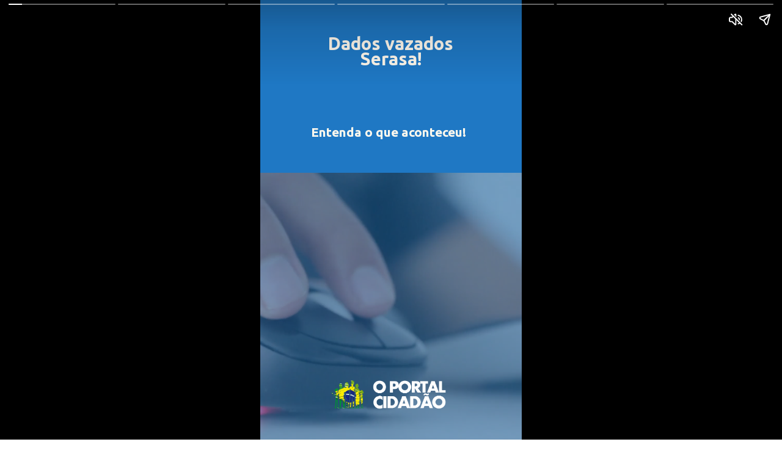

--- FILE ---
content_type: text/html; charset=utf-8
request_url: https://portalcidadaobr.com.br/web-stories/dados-vazados-serasa-entenda-o-que-aconteceu/
body_size: 9591
content:
<!DOCTYPE html>
<html amp="" lang="pt-BR" transformed="self;v=1" i-amphtml-layout=""><head><meta charset="utf-8"><meta name="viewport" content="width=device-width,minimum-scale=1"><link rel="modulepreload" href="https://cdn.ampproject.org/v0.mjs" as="script" crossorigin="anonymous"><link rel="preconnect" href="https://cdn.ampproject.org"><link rel="preload" as="script" href="https://cdn.ampproject.org/v0/amp-story-1.0.js"><style amp-runtime="" i-amphtml-version="012512221826001">html{overflow-x:hidden!important}html.i-amphtml-fie{height:100%!important;width:100%!important}html:not([amp4ads]),html:not([amp4ads]) body{height:auto!important}html:not([amp4ads]) body{margin:0!important}body{-webkit-text-size-adjust:100%;-moz-text-size-adjust:100%;-ms-text-size-adjust:100%;text-size-adjust:100%}html.i-amphtml-singledoc.i-amphtml-embedded{-ms-touch-action:pan-y pinch-zoom;touch-action:pan-y pinch-zoom}html.i-amphtml-fie>body,html.i-amphtml-singledoc>body{overflow:visible!important}html.i-amphtml-fie:not(.i-amphtml-inabox)>body,html.i-amphtml-singledoc:not(.i-amphtml-inabox)>body{position:relative!important}html.i-amphtml-ios-embed-legacy>body{overflow-x:hidden!important;overflow-y:auto!important;position:absolute!important}html.i-amphtml-ios-embed{overflow-y:auto!important;position:static}#i-amphtml-wrapper{overflow-x:hidden!important;overflow-y:auto!important;position:absolute!important;top:0!important;left:0!important;right:0!important;bottom:0!important;margin:0!important;display:block!important}html.i-amphtml-ios-embed.i-amphtml-ios-overscroll,html.i-amphtml-ios-embed.i-amphtml-ios-overscroll>#i-amphtml-wrapper{-webkit-overflow-scrolling:touch!important}#i-amphtml-wrapper>body{position:relative!important;border-top:1px solid transparent!important}#i-amphtml-wrapper+body{visibility:visible}#i-amphtml-wrapper+body .i-amphtml-lightbox-element,#i-amphtml-wrapper+body[i-amphtml-lightbox]{visibility:hidden}#i-amphtml-wrapper+body[i-amphtml-lightbox] .i-amphtml-lightbox-element{visibility:visible}#i-amphtml-wrapper.i-amphtml-scroll-disabled,.i-amphtml-scroll-disabled{overflow-x:hidden!important;overflow-y:hidden!important}amp-instagram{padding:54px 0px 0px!important;background-color:#fff}amp-iframe iframe{box-sizing:border-box!important}[amp-access][amp-access-hide]{display:none}[subscriptions-dialog],body:not(.i-amphtml-subs-ready) [subscriptions-action],body:not(.i-amphtml-subs-ready) [subscriptions-section]{display:none!important}amp-experiment,amp-live-list>[update]{display:none}amp-list[resizable-children]>.i-amphtml-loading-container.amp-hidden{display:none!important}amp-list [fetch-error],amp-list[load-more] [load-more-button],amp-list[load-more] [load-more-end],amp-list[load-more] [load-more-failed],amp-list[load-more] [load-more-loading]{display:none}amp-list[diffable] div[role=list]{display:block}amp-story-page,amp-story[standalone]{min-height:1px!important;display:block!important;height:100%!important;margin:0!important;padding:0!important;overflow:hidden!important;width:100%!important}amp-story[standalone]{background-color:#000!important;position:relative!important}amp-story-page{background-color:#757575}amp-story .amp-active>div,amp-story .i-amphtml-loader-background{display:none!important}amp-story-page:not(:first-of-type):not([distance]):not([active]){transform:translateY(1000vh)!important}amp-autocomplete{position:relative!important;display:inline-block!important}amp-autocomplete>input,amp-autocomplete>textarea{padding:0.5rem;border:1px solid rgba(0,0,0,.33)}.i-amphtml-autocomplete-results,amp-autocomplete>input,amp-autocomplete>textarea{font-size:1rem;line-height:1.5rem}[amp-fx^=fly-in]{visibility:hidden}amp-script[nodom],amp-script[sandboxed]{position:fixed!important;top:0!important;width:1px!important;height:1px!important;overflow:hidden!important;visibility:hidden}
/*# sourceURL=/css/ampdoc.css*/[hidden]{display:none!important}.i-amphtml-element{display:inline-block}.i-amphtml-blurry-placeholder{transition:opacity 0.3s cubic-bezier(0.0,0.0,0.2,1)!important;pointer-events:none}[layout=nodisplay]:not(.i-amphtml-element){display:none!important}.i-amphtml-layout-fixed,[layout=fixed][width][height]:not(.i-amphtml-layout-fixed){display:inline-block;position:relative}.i-amphtml-layout-responsive,[layout=responsive][width][height]:not(.i-amphtml-layout-responsive),[width][height][heights]:not([layout]):not(.i-amphtml-layout-responsive),[width][height][sizes]:not(img):not([layout]):not(.i-amphtml-layout-responsive){display:block;position:relative}.i-amphtml-layout-intrinsic,[layout=intrinsic][width][height]:not(.i-amphtml-layout-intrinsic){display:inline-block;position:relative;max-width:100%}.i-amphtml-layout-intrinsic .i-amphtml-sizer{max-width:100%}.i-amphtml-intrinsic-sizer{max-width:100%;display:block!important}.i-amphtml-layout-container,.i-amphtml-layout-fixed-height,[layout=container],[layout=fixed-height][height]:not(.i-amphtml-layout-fixed-height){display:block;position:relative}.i-amphtml-layout-fill,.i-amphtml-layout-fill.i-amphtml-notbuilt,[layout=fill]:not(.i-amphtml-layout-fill),body noscript>*{display:block;overflow:hidden!important;position:absolute;top:0;left:0;bottom:0;right:0}body noscript>*{position:absolute!important;width:100%;height:100%;z-index:2}body noscript{display:inline!important}.i-amphtml-layout-flex-item,[layout=flex-item]:not(.i-amphtml-layout-flex-item){display:block;position:relative;-ms-flex:1 1 auto;flex:1 1 auto}.i-amphtml-layout-fluid{position:relative}.i-amphtml-layout-size-defined{overflow:hidden!important}.i-amphtml-layout-awaiting-size{position:absolute!important;top:auto!important;bottom:auto!important}i-amphtml-sizer{display:block!important}@supports (aspect-ratio:1/1){i-amphtml-sizer.i-amphtml-disable-ar{display:none!important}}.i-amphtml-blurry-placeholder,.i-amphtml-fill-content{display:block;height:0;max-height:100%;max-width:100%;min-height:100%;min-width:100%;width:0;margin:auto}.i-amphtml-layout-size-defined .i-amphtml-fill-content{position:absolute;top:0;left:0;bottom:0;right:0}.i-amphtml-replaced-content,.i-amphtml-screen-reader{padding:0!important;border:none!important}.i-amphtml-screen-reader{position:fixed!important;top:0px!important;left:0px!important;width:4px!important;height:4px!important;opacity:0!important;overflow:hidden!important;margin:0!important;display:block!important;visibility:visible!important}.i-amphtml-screen-reader~.i-amphtml-screen-reader{left:8px!important}.i-amphtml-screen-reader~.i-amphtml-screen-reader~.i-amphtml-screen-reader{left:12px!important}.i-amphtml-screen-reader~.i-amphtml-screen-reader~.i-amphtml-screen-reader~.i-amphtml-screen-reader{left:16px!important}.i-amphtml-unresolved{position:relative;overflow:hidden!important}.i-amphtml-select-disabled{-webkit-user-select:none!important;-ms-user-select:none!important;user-select:none!important}.i-amphtml-notbuilt,[layout]:not(.i-amphtml-element),[width][height][heights]:not([layout]):not(.i-amphtml-element),[width][height][sizes]:not(img):not([layout]):not(.i-amphtml-element){position:relative;overflow:hidden!important;color:transparent!important}.i-amphtml-notbuilt:not(.i-amphtml-layout-container)>*,[layout]:not([layout=container]):not(.i-amphtml-element)>*,[width][height][heights]:not([layout]):not(.i-amphtml-element)>*,[width][height][sizes]:not([layout]):not(.i-amphtml-element)>*{display:none}amp-img:not(.i-amphtml-element)[i-amphtml-ssr]>img.i-amphtml-fill-content{display:block}.i-amphtml-notbuilt:not(.i-amphtml-layout-container),[layout]:not([layout=container]):not(.i-amphtml-element),[width][height][heights]:not([layout]):not(.i-amphtml-element),[width][height][sizes]:not(img):not([layout]):not(.i-amphtml-element){color:transparent!important;line-height:0!important}.i-amphtml-ghost{visibility:hidden!important}.i-amphtml-element>[placeholder],[layout]:not(.i-amphtml-element)>[placeholder],[width][height][heights]:not([layout]):not(.i-amphtml-element)>[placeholder],[width][height][sizes]:not([layout]):not(.i-amphtml-element)>[placeholder]{display:block;line-height:normal}.i-amphtml-element>[placeholder].amp-hidden,.i-amphtml-element>[placeholder].hidden{visibility:hidden}.i-amphtml-element:not(.amp-notsupported)>[fallback],.i-amphtml-layout-container>[placeholder].amp-hidden,.i-amphtml-layout-container>[placeholder].hidden{display:none}.i-amphtml-layout-size-defined>[fallback],.i-amphtml-layout-size-defined>[placeholder]{position:absolute!important;top:0!important;left:0!important;right:0!important;bottom:0!important;z-index:1}amp-img[i-amphtml-ssr]:not(.i-amphtml-element)>[placeholder]{z-index:auto}.i-amphtml-notbuilt>[placeholder]{display:block!important}.i-amphtml-hidden-by-media-query{display:none!important}.i-amphtml-element-error{background:red!important;color:#fff!important;position:relative!important}.i-amphtml-element-error:before{content:attr(error-message)}i-amp-scroll-container,i-amphtml-scroll-container{position:absolute;top:0;left:0;right:0;bottom:0;display:block}i-amp-scroll-container.amp-active,i-amphtml-scroll-container.amp-active{overflow:auto;-webkit-overflow-scrolling:touch}.i-amphtml-loading-container{display:block!important;pointer-events:none;z-index:1}.i-amphtml-notbuilt>.i-amphtml-loading-container{display:block!important}.i-amphtml-loading-container.amp-hidden{visibility:hidden}.i-amphtml-element>[overflow]{cursor:pointer;position:relative;z-index:2;visibility:hidden;display:initial;line-height:normal}.i-amphtml-layout-size-defined>[overflow]{position:absolute}.i-amphtml-element>[overflow].amp-visible{visibility:visible}template{display:none!important}.amp-border-box,.amp-border-box *,.amp-border-box :after,.amp-border-box :before{box-sizing:border-box}amp-pixel{display:none!important}amp-analytics,amp-auto-ads,amp-story-auto-ads{position:fixed!important;top:0!important;width:1px!important;height:1px!important;overflow:hidden!important;visibility:hidden}amp-story{visibility:hidden!important}html.i-amphtml-fie>amp-analytics{position:initial!important}[visible-when-invalid]:not(.visible),form [submit-error],form [submit-success],form [submitting]{display:none}amp-accordion{display:block!important}@media (min-width:1px){:where(amp-accordion>section)>:first-child{margin:0;background-color:#efefef;padding-right:20px;border:1px solid #dfdfdf}:where(amp-accordion>section)>:last-child{margin:0}}amp-accordion>section{float:none!important}amp-accordion>section>*{float:none!important;display:block!important;overflow:hidden!important;position:relative!important}amp-accordion,amp-accordion>section{margin:0}amp-accordion:not(.i-amphtml-built)>section>:last-child{display:none!important}amp-accordion:not(.i-amphtml-built)>section[expanded]>:last-child{display:block!important}
/*# sourceURL=/css/ampshared.css*/</style><meta name="amp-story-generator-name" content="Web Stories for WordPress"><meta name="amp-story-generator-version" content="1.42.0"><meta name="description" content="Enteda mais sobre a situações de dados vazados Serasa! Veja o que aconteceu!"><meta name="robots" content="follow, index, max-snippet:-1, max-video-preview:-1, max-image-preview:large"><meta property="og:locale" content="pt_BR"><meta property="og:type" content="article"><meta property="og:title" content="Dados vazados Serasa! Entenda o que aconteceu!"><meta property="og:description" content="Enteda mais sobre a situações de dados vazados Serasa! Veja o que aconteceu!"><meta property="og:url" content="https://portalcidadaobr.com.br/web-stories/dados-vazados-serasa-entenda-o-que-aconteceu/"><meta property="og:site_name" content="Portal Cidadão Brasil"><meta property="og:updated_time" content="2024-06-21T11:19:39-03:00"><meta property="og:image" content="https://portalcidadaobr.b-cdn.net/wp-content/uploads/2024/06/cropped-Webstories-PortalCidadaoBr-4-1.png"><meta property="og:image:secure_url" content="https://portalcidadaobr.b-cdn.net/wp-content/uploads/2024/06/cropped-Webstories-PortalCidadaoBr-4-1.png"><meta property="og:image:width" content="640"><meta property="og:image:height" content="853"><meta property="og:image:alt" content="Webstories PortalCidadãoBr (4)"><meta property="og:image:type" content="image/png"><meta property="article:published_time" content="2024-06-21T11:19:38-03:00"><meta property="article:modified_time" content="2024-06-21T11:19:39-03:00"><meta name="twitter:card" content="summary_large_image"><meta name="twitter:title" content="Dados vazados Serasa! Entenda o que aconteceu!"><meta name="twitter:description" content="Enteda mais sobre a situações de dados vazados Serasa! Veja o que aconteceu!"><meta name="twitter:image" content="https://portalcidadaobr.b-cdn.net/wp-content/uploads/2024/06/cropped-Webstories-PortalCidadaoBr-4-1.png"><meta name="generator" content="WordPress 6.8.3"><meta name="msapplication-TileImage" content="https://portalcidadaobr.b-cdn.net/wp-content/uploads/2020/01/marcadagua.png"><link rel="preconnect" href="https://fonts.gstatic.com" crossorigin=""><link rel="dns-prefetch" href="https://fonts.gstatic.com"><link rel="preconnect" href="https://portalcidadaobr.b-cdn.net"><link rel="preconnect" href="https://fonts.gstatic.com/" crossorigin=""><script async="" src="https://cdn.ampproject.org/v0.mjs" type="module" crossorigin="anonymous"></script><script async nomodule src="https://cdn.ampproject.org/v0.js" crossorigin="anonymous"></script><script async="" src="https://cdn.ampproject.org/v0/amp-story-1.0.mjs" custom-element="amp-story" type="module" crossorigin="anonymous"></script><script async nomodule src="https://cdn.ampproject.org/v0/amp-story-1.0.js" crossorigin="anonymous" custom-element="amp-story"></script><script src="https://cdn.ampproject.org/v0/amp-story-auto-ads-0.1.mjs" async="" custom-element="amp-story-auto-ads" type="module" crossorigin="anonymous"></script><script async nomodule src="https://cdn.ampproject.org/v0/amp-story-auto-ads-0.1.js" crossorigin="anonymous" custom-element="amp-story-auto-ads"></script><script src="https://cdn.ampproject.org/v0/amp-story-auto-analytics-0.1.mjs" async="" custom-element="amp-story-auto-analytics" type="module" crossorigin="anonymous"></script><script async nomodule src="https://cdn.ampproject.org/v0/amp-story-auto-analytics-0.1.js" crossorigin="anonymous" custom-element="amp-story-auto-analytics"></script><script async="" src="https://cdn.ampproject.org/v0/amp-video-0.1.mjs" custom-element="amp-video" type="module" crossorigin="anonymous"></script><script async nomodule src="https://cdn.ampproject.org/v0/amp-video-0.1.js" crossorigin="anonymous" custom-element="amp-video"></script><link rel="icon" href="https://portalcidadaobr.b-cdn.net/wp-content/uploads/2020/01/marcadagua-150x150.png" sizes="32x32"><link rel="icon" href="https://portalcidadaobr.b-cdn.net/wp-content/uploads/2020/01/marcadagua.png" sizes="192x192"><link href="https://fonts.googleapis.com/css2?display=swap&amp;family=Ubuntu%3Awght%40700" rel="stylesheet"><style amp-custom="">h1,h2,h3{font-weight:normal}amp-story-page{background-color:#131516}amp-story-grid-layer{overflow:visible}@media (max-aspect-ratio: 9 / 16){@media (min-aspect-ratio: 320 / 678){amp-story-grid-layer.grid-layer{margin-top:calc(( 100% / .5625 - 100% / .66666666666667 ) / 2)}}}@media not all and (min-resolution:.001dpcm){@media{p.text-wrapper > span{font-size:calc(100% - .5px)}}}.page-fullbleed-area,.page-background-overlay-area{position:absolute;overflow:hidden;width:100%;left:0;height:calc(1.1851851851852 * 100%);top:calc(( 1 - 1.1851851851852 ) * 100% / 2)}.element-overlay-area{position:absolute;width:100%;height:100%;top:0;left:0}.page-safe-area{overflow:visible;position:absolute;top:0;bottom:0;left:0;right:0;width:100%;height:calc(.84375 * 100%);margin:auto 0}.mask{position:absolute;overflow:hidden}.fill{position:absolute;top:0;left:0;right:0;bottom:0;margin:0}._5b80f58{background-color:#1f78c4}._6120891{position:absolute;pointer-events:none;left:0;top:-9.25926%;width:100%;height:118.51852%;opacity:1}._89d52dd{pointer-events:initial;width:100%;height:100%;display:block;position:absolute;top:0;left:0;z-index:0}._dc67a5c{will-change:transform}._7ad27d3{position:absolute;pointer-events:none;left:0;top:38.02589%;width:100.24272%;height:71.35922%;opacity:.5}._cade099{position:absolute;width:189.8305%;height:100%;left:-44.91525%;top:0%}._71b92a9{position:absolute;pointer-events:none;left:16.01942%;top:2.589%;width:67.96117%;height:9.06149%;opacity:1}._c762c60{white-space:pre-line;overflow-wrap:break-word;word-break:break-word;margin:1.205% 0;font-family:"Ubuntu",sans-serif;font-size:.453074em;line-height:.88;text-align:center;padding:0;color:#000}._d660e4e{font-weight:700;color:#fff9ee}._bf9866c{position:absolute;pointer-events:none;left:14.07767%;top:25.88997%;width:69.90291%;height:3.55987%;opacity:1}._6ab0ef9{white-space:pre-line;overflow-wrap:break-word;word-break:break-word;margin:.83680555555556% 0;font-family:"Ubuntu",sans-serif;font-size:.323625em;line-height:.88;text-align:center;padding:0;color:#000}._5e67868{position:absolute;pointer-events:none;left:24.75728%;top:90.7767%;width:48.54369%;height:7.44337%;opacity:1}._afe5e92{position:absolute;width:100.33563%;height:100%;left:-.16781%;top:0%}._7716724{background-color:#262626}._cc98c40{position:absolute;width:266.69291%;height:100%;left:-83.34646%;top:0%}._5c0a4e9{background-color:rgba(0,0,0,.35)}._7cc6fd0{position:absolute;pointer-events:none;left:11.8932%;top:2.589%;width:76.21359%;height:5.66343%;opacity:1}._4935697{white-space:pre-line;overflow-wrap:break-word;word-break:break-word;margin:1.228025477707% 0;font-family:"Ubuntu",sans-serif;font-size:.517799em;line-height:.88;text-align:center;padding:0;color:#000}._909e896{position:absolute;pointer-events:none;left:11.65049%;top:20.71197%;width:76.21359%;height:14.72492%;opacity:1}._0014ad2{white-space:pre-line;overflow-wrap:break-word;word-break:break-word;margin:.42388535031847% 0;font-family:"Ubuntu",sans-serif;font-size:.355987em;line-height:1;text-align:left;padding:0;color:#000}._7eafeed{background-color:#3a566e}._9f38606{position:absolute;width:316.04939%;height:100%;left:-108.02469%;top:0%}._600558e{position:absolute;pointer-events:none;left:12.13592%;top:2.589%;width:76.21359%;height:9.06149%;opacity:1}._b5737be{white-space:pre-line;overflow-wrap:break-word;word-break:break-word;margin:1.0745222929936% 0;font-family:"Ubuntu",sans-serif;font-size:.453074em;line-height:.88;text-align:center;padding:0;color:#000}._21172fc{position:absolute;pointer-events:none;left:12.13592%;top:19.90291%;width:76.21359%;height:19.90291%;opacity:1}._92ad8c5{white-space:pre-line;overflow-wrap:break-word;word-break:break-word;margin:.38535031847134% 0;font-family:"Ubuntu",sans-serif;font-size:.323625em;line-height:1;text-align:left;padding:0;color:#000}._7ecc767{background-color:#d9d9d9}._93dd5f9{position:absolute;width:267.07947%;height:100%;left:-83.53973%;top:0%}._6cc249d{position:absolute;pointer-events:none;left:11.65049%;top:2.589%;width:76.21359%;height:4.36893%;opacity:1}._1f1679d{white-space:pre-line;overflow-wrap:break-word;word-break:break-word;margin:.92101910828025% 0;font-family:"Ubuntu",sans-serif;font-size:.38835em;line-height:.88;text-align:center;padding:0;color:#000}._240ccd2{position:absolute;pointer-events:none;left:11.65049%;top:17.47573%;width:76.21359%;height:50.16181%;opacity:1}._4e1ec58{position:absolute;pointer-events:none;left:11.8932%;top:2.26537%;width:76.21359%;height:4.36893%;opacity:1}._46a18d6{position:absolute;pointer-events:none;left:12.13592%;top:18.28479%;width:76.21359%;height:13.43042%;opacity:1}._14af73e{font-weight:700;color:#fff}._a0c7ad2{position:absolute;width:266.66667%;height:100%;left:-83.33334%;top:0%}._818a8d6{position:absolute;pointer-events:none;left:11.65049%;top:2.589%;width:76.69903%;height:8.41424%;opacity:1}._39aa94d{white-space:pre-line;overflow-wrap:break-word;word-break:break-word;margin:.99145569620253% 0;font-family:"Ubuntu",sans-serif;font-size:.420712em;line-height:.88;text-align:center;padding:0;color:#000}._d3cf9ae{position:absolute;pointer-events:none;left:12.13592%;top:17.47573%;width:76.21359%;height:22.97735%;opacity:1}._821fe94{position:absolute;pointer-events:none;left:16.01942%;top:3.72168%;width:67.96117%;height:23.13916%;opacity:1}._254c3af{width:100%;height:100%;display:block;position:absolute;top:0;left:0}._b55afd0{white-space:pre-line;overflow-wrap:break-word;word-break:break-word;margin:1.6353571428571% 0;font-family:"Ubuntu",sans-serif;font-size:.614887em;line-height:.88;text-align:center;padding:0;color:#000}._8fc15d8{position:absolute;pointer-events:none;left:24.75728%;top:46.27832%;width:48.54369%;height:7.44337%;opacity:1}._653f7ec{position:absolute;pointer-events:none;left:16.01942%;top:69.09385%;width:67.96117%;height:13.59223%;opacity:1}._efabbd7{pointer-events:initial;width:100%;height:100%;display:block;position:absolute;top:0;left:0;z-index:0;background-clip:content-box;background-color:#454545}._f23d973{white-space:pre-line;overflow-wrap:break-word;word-break:break-word;margin:1.6353571428571% 0;font-family:"Ubuntu",sans-serif;font-size:.614887em;line-height:.88;text-align:center;padding:1.4285714285714% 2.8571428571429%;color:#000}

/*# sourceURL=amp-custom.css */</style><link rel="alternate" type="application/rss+xml" title="Feed para Portal Cidadão Brasil »" href="https://portalcidadaobr.com.br/feed/"><link rel="alternate" type="application/rss+xml" title="Feed de Portal Cidadão Brasil » Story" href="https://portalcidadaobr.com.br/web-stories/feed/"><title>Dados vazados Serasa! Entenda o que aconteceu!</title><link rel="canonical" href="https://portalcidadaobr.com.br/web-stories/dados-vazados-serasa-entenda-o-que-aconteceu/"><script type="application/ld+json" class="rank-math-schema-pro">{"@context":"https://schema.org","@graph":[{"@type":"Organization","@id":"https://portalcidadaobr.com.br/#organization","name":"Portal Cidad\u00e3o BR","url":"https://portalcidadaobr.com.br","logo":{"@type":"ImageObject","@id":"https://portalcidadaobr.com.br/#logo","url":"https://portalcidadaobr.b-cdn.net/wp-content/uploads/2020/01/cropped-logo-96x96.png","width":"96","height":"96"}},{"@type":"WebSite","@id":"https://portalcidadaobr.com.br/#website","url":"https://portalcidadaobr.com.br","name":"Portal Cidad\u00e3o Brasil","publisher":{"@id":"https://portalcidadaobr.com.br/#organization"},"inLanguage":"pt-BR"},{"@type":"ImageObject","@id":"https://portalcidadaobr.b-cdn.net/wp-content/uploads/2024/06/cropped-Webstories-PortalCidadaoBr-4-1.png","url":"https://portalcidadaobr.b-cdn.net/wp-content/uploads/2024/06/cropped-Webstories-PortalCidadaoBr-4-1.png","width":"640","height":"853","caption":"Webstories PortalCidad\u00e3oBr (4)","inLanguage":"pt-BR"},{"@type":"BreadcrumbList","@id":"https://portalcidadaobr.com.br/web-stories/dados-vazados-serasa-entenda-o-que-aconteceu/#breadcrumb","itemListElement":[{"@type":"ListItem","position":"1","item":{"@id":"https://portalcidadaobr.com.br","name":"Home"}},{"@type":"ListItem","position":"2","item":{"@id":"https://portalcidadaobr.com.br/web-stories/","name":"Story"}},{"@type":"ListItem","position":"3","item":{"@id":"https://portalcidadaobr.com.br/web-stories/dados-vazados-serasa-entenda-o-que-aconteceu/","name":"Dados vazados Serasa! Entenda o que aconteceu!"}}]},{"@type":"WebPage","@id":"https://portalcidadaobr.com.br/web-stories/dados-vazados-serasa-entenda-o-que-aconteceu/#webpage","url":"https://portalcidadaobr.com.br/web-stories/dados-vazados-serasa-entenda-o-que-aconteceu/","name":"Dados vazados Serasa! Entenda o que aconteceu!","datePublished":"2024-06-21T11:19:38-03:00","dateModified":"2024-06-21T11:19:39-03:00","isPartOf":{"@id":"https://portalcidadaobr.com.br/#website"},"primaryImageOfPage":{"@id":"https://portalcidadaobr.b-cdn.net/wp-content/uploads/2024/06/cropped-Webstories-PortalCidadaoBr-4-1.png"},"inLanguage":"pt-BR","breadcrumb":{"@id":"https://portalcidadaobr.com.br/web-stories/dados-vazados-serasa-entenda-o-que-aconteceu/#breadcrumb"}},{"@type":"Person","@id":"https://portalcidadaobr.com.br/escritor/admin/","name":"Portal Cidad\u00e3o BR","url":"https://portalcidadaobr.com.br/escritor/admin/","image":{"@type":"ImageObject","@id":"https://portalcidadaobr.b-cdn.net/wp-content/litespeed/avatar/a37612ce6562af909d6b7e4ac80e3b83.jpg?ver=1768403046","url":"https://portalcidadaobr.b-cdn.net/wp-content/litespeed/avatar/a37612ce6562af909d6b7e4ac80e3b83.jpg?ver=1768403046","caption":"Portal Cidad\u00e3o BR","inLanguage":"pt-BR"},"worksFor":{"@id":"https://portalcidadaobr.com.br/#organization"}},{"@type":"Article","headline":"Dados vazados Serasa! Entenda o que aconteceu!","datePublished":"2024-06-21T11:19:38-03:00","dateModified":"2024-06-21T11:19:39-03:00","author":{"@id":"https://portalcidadaobr.com.br/escritor/admin/","name":"Portal Cidad\u00e3o BR"},"publisher":{"@id":"https://portalcidadaobr.com.br/#organization"},"description":"Enteda mais sobre a situa\u00e7\u00f5es de dados vazados Serasa! Veja o que aconteceu!","name":"Dados vazados Serasa! Entenda o que aconteceu!","@id":"https://portalcidadaobr.com.br/web-stories/dados-vazados-serasa-entenda-o-que-aconteceu/#richSnippet","isPartOf":{"@id":"https://portalcidadaobr.com.br/web-stories/dados-vazados-serasa-entenda-o-que-aconteceu/#webpage"},"image":{"@id":"https://portalcidadaobr.b-cdn.net/wp-content/uploads/2024/06/cropped-Webstories-PortalCidadaoBr-4-1.png"},"inLanguage":"pt-BR","mainEntityOfPage":{"@id":"https://portalcidadaobr.com.br/web-stories/dados-vazados-serasa-entenda-o-que-aconteceu/#webpage"}}]}</script><link rel="https://api.w.org/" href="https://portalcidadaobr.com.br/wp-json/"><link rel="alternate" title="JSON" type="application/json" href="https://portalcidadaobr.com.br/wp-json/web-stories/v1/web-story/4775"><link rel="EditURI" type="application/rsd+xml" title="RSD" href="https://portalcidadaobr.com.br/xmlrpc.php?rsd"><link rel="prev" title="PJ pode receber Seguro Desemprego?" href="https://portalcidadaobr.com.br/web-stories/pj-pode-receber-seguro-desemprego/"><link rel="next" title="Como consultar o seu benefício do INSS pelo CPF?" href="https://portalcidadaobr.com.br/web-stories/como-consultar-o-seu-beneficio-do-inss-pelo-cpf/"><link rel="shortlink" href="https://portalcidadaobr.com.br/?p=4775"><link rel="alternate" title="oEmbed (JSON)" type="application/json+oembed" href="https://portalcidadaobr.com.br/wp-json/oembed/1.0/embed?url=https%3A%2F%2Fportalcidadaobr.com.br%2Fweb-stories%2Fdados-vazados-serasa-entenda-o-que-aconteceu%2F"><link rel="alternate" title="oEmbed (XML)" type="text/xml+oembed" href="https://portalcidadaobr.com.br/wp-json/oembed/1.0/embed?url=https%3A%2F%2Fportalcidadaobr.com.br%2Fweb-stories%2Fdados-vazados-serasa-entenda-o-que-aconteceu%2F&amp;format=xml"><link rel="apple-touch-icon" href="https://portalcidadaobr.b-cdn.net/wp-content/uploads/2020/01/marcadagua.png"><script amp-onerror="">document.querySelector("script[src*='/v0.js']").onerror=function(){document.querySelector('style[amp-boilerplate]').textContent=''}</script><style amp-boilerplate="">body{-webkit-animation:-amp-start 8s steps(1,end) 0s 1 normal both;-moz-animation:-amp-start 8s steps(1,end) 0s 1 normal both;-ms-animation:-amp-start 8s steps(1,end) 0s 1 normal both;animation:-amp-start 8s steps(1,end) 0s 1 normal both}@-webkit-keyframes -amp-start{from{visibility:hidden}to{visibility:visible}}@-moz-keyframes -amp-start{from{visibility:hidden}to{visibility:visible}}@-ms-keyframes -amp-start{from{visibility:hidden}to{visibility:visible}}@-o-keyframes -amp-start{from{visibility:hidden}to{visibility:visible}}@keyframes -amp-start{from{visibility:hidden}to{visibility:visible}}</style><noscript><style amp-boilerplate="">body{-webkit-animation:none;-moz-animation:none;-ms-animation:none;animation:none}</style></noscript><link rel="stylesheet" amp-extension="amp-story" href="https://cdn.ampproject.org/v0/amp-story-1.0.css"><script amp-story-dvh-polyfill="">"use strict";if(!self.CSS||!CSS.supports||!CSS.supports("height:1dvh")){function e(){document.documentElement.style.setProperty("--story-dvh",innerHeight/100+"px","important")}addEventListener("resize",e,{passive:!0}),e()}</script></head><body data-rsssl=1><amp-story standalone="" publisher="Portal Cidadão Brasil" publisher-logo-src="https://portalcidadaobr.b-cdn.net/wp-content/uploads/2020/01/cropped-logo.png" title="Dados vazados Serasa! Entenda o que aconteceu!" poster-portrait-src="https://portalcidadaobr.com.br/wp-content/uploads/2024/06/cropped-Webstories-PortalCidadaoBr-4-1.png" background-audio="https://portalcidadaobr.b-cdn.net/wp-content/uploads/2023/05/Mulholland-King-Canyon.mp3" class="i-amphtml-layout-container" i-amphtml-layout="container"><amp-story-page id="cd45bd59-0bee-48fe-9779-36f683397503" auto-advance-after="el-e01ef1c1-1129-48f9-abe3-d9f0c69db4d4-media" class="i-amphtml-layout-container" i-amphtml-layout="container"><amp-story-grid-layer template="vertical" aspect-ratio="412:618" class="grid-layer i-amphtml-layout-container" i-amphtml-layout="container" style="--aspect-ratio:412/618;"><div class="_5b80f58 page-fullbleed-area"><div class="page-safe-area"><div class="_6120891"><div class="_89d52dd mask" id="el-8addcf95-4e65-4583-83fb-0fcdeaa6cea7"><div class="_dc67a5c fill"></div></div></div></div></div></amp-story-grid-layer><amp-story-grid-layer template="vertical" aspect-ratio="412:618" class="grid-layer i-amphtml-layout-container" i-amphtml-layout="container" style="--aspect-ratio:412/618;"><div class="page-fullbleed-area"><div class="page-safe-area"><div class="_7ad27d3"><div class="_89d52dd mask" id="el-e01ef1c1-1129-48f9-abe3-d9f0c69db4d4"><div data-leaf-element="true" class="_cade099"><amp-video autoplay="autoplay" poster="https://cdn.coverr.co/videos/coverr-mouse-clicking-2046/thumbnail?width=1920" artwork="https://cdn.coverr.co/videos/coverr-mouse-clicking-2046/thumbnail?width=1920" title="Close-up shot of someone clicking with a keyboard mouse and then typing on the keyboard. " alt="Close-up shot of someone clicking with a keyboard mouse and then typing on the keyboard. " layout="fill" noaudio="noaudio" id="el-e01ef1c1-1129-48f9-abe3-d9f0c69db4d4-media" class="i-amphtml-layout-fill i-amphtml-layout-size-defined" i-amphtml-layout="fill"><source type="video/mp4" src="https://cdn.coverr.co/videos/coverr-mouse-clicking-2046/1080p.mp4"></amp-video></div></div></div><div class="_71b92a9"><div id="el-33c2eb72-0e52-4a20-9390-85cc2bf4202b" class="_89d52dd"><h2 class="_c762c60 fill text-wrapper"><span><span class="_d660e4e">Dados vazados Serasa!</span></span></h2></div></div><div class="_bf9866c"><div id="el-9a45c979-b50f-43db-b4c0-6b93b6772b82" class="_89d52dd"><p class="_6ab0ef9 fill text-wrapper"><span><span class="_d660e4e">Entenda o que aconteceu!</span></span></p></div></div><div class="_5e67868"><div class="_89d52dd mask" id="el-b3de75e4-c471-4662-8db7-289b37bb9382"><div data-leaf-element="true" class="_afe5e92"><amp-img layout="fill" src="https://portalcidadaobr.b-cdn.net/wp-content/uploads/2020/01/logo.png" alt="" srcset="https://portalcidadaobr.b-cdn.net/wp-content/uploads/2020/01/logo.png 650w" sizes="(min-width: 1024px) 22vh, 49vw" disable-inline-width="true" class="i-amphtml-layout-fill i-amphtml-layout-size-defined" i-amphtml-layout="fill"></amp-img></div></div></div></div></div></amp-story-grid-layer></amp-story-page><amp-story-page id="c5fda25c-546d-494a-a6d0-82403584a470" auto-advance-after="7s" class="i-amphtml-layout-container" i-amphtml-layout="container"><amp-story-grid-layer template="vertical" aspect-ratio="412:618" class="grid-layer i-amphtml-layout-container" i-amphtml-layout="container" style="--aspect-ratio:412/618;"><div class="_7716724 page-fullbleed-area"><div class="page-safe-area"><div class="_6120891"><div class="_89d52dd mask" id="el-a0cb10e4-f664-46e7-bf0f-92e2b2278fcd"><div data-leaf-element="true" class="_cc98c40"><amp-img layout="fill" src="https://images.unsplash.com/photo-1517430816045-df4b7de11d1d?ixid=M3wxMzcxOTN8MHwxfHNlYXJjaHwzfHxzeXN0ZW18ZW58MHx8fHwxNzE4OTc5MTMwfDA&amp;ixlib=rb-4.0.3&amp;fm=jpg&amp;w=5081&amp;h=3387&amp;fit=max" alt="person using black laptop computer" srcset="https://images.unsplash.com/photo-1517430816045-df4b7de11d1d?ixid=M3wxMzcxOTN8MHwxfHNlYXJjaHwzfHxzeXN0ZW18ZW58MHx8fHwxNzE4OTc5MTMwfDA&amp;ixlib=rb-4.0.3&amp;fm=jpg&amp;w=5081&amp;h=3387&amp;fit=max 5081w, https://images.unsplash.com/photo-1517430816045-df4b7de11d1d?ixid=M3wxMzcxOTN8MHwxfHNlYXJjaHwzfHxzeXN0ZW18ZW58MHx8fHwxNzE4OTc5MTMwfDA&amp;ixlib=rb-4.0.3&amp;fm=jpg&amp;w=4064&amp;h=2709&amp;fit=max 4064w, https://images.unsplash.com/photo-1517430816045-df4b7de11d1d?ixid=M3wxMzcxOTN8MHwxfHNlYXJjaHwzfHxzeXN0ZW18ZW58MHx8fHwxNzE4OTc5MTMwfDA&amp;ixlib=rb-4.0.3&amp;fm=jpg&amp;w=3048&amp;h=2032&amp;fit=max 3048w, https://images.unsplash.com/photo-1517430816045-df4b7de11d1d?ixid=M3wxMzcxOTN8MHwxfHNlYXJjaHwzfHxzeXN0ZW18ZW58MHx8fHwxNzE4OTc5MTMwfDA&amp;ixlib=rb-4.0.3&amp;fm=jpg&amp;w=2032&amp;h=1355&amp;fit=max 2032w, https://images.unsplash.com/photo-1517430816045-df4b7de11d1d?ixid=M3wxMzcxOTN8MHwxfHNlYXJjaHwzfHxzeXN0ZW18ZW58MHx8fHwxNzE4OTc5MTMwfDA&amp;ixlib=rb-4.0.3&amp;fm=jpg&amp;w=1016&amp;h=677&amp;fit=max 1016w, https://images.unsplash.com/photo-1517430816045-df4b7de11d1d?ixid=M3wxMzcxOTN8MHwxfHNlYXJjaHwzfHxzeXN0ZW18ZW58MHx8fHwxNzE4OTc5MTMwfDA&amp;ixlib=rb-4.0.3&amp;fm=jpg&amp;w=340&amp;h=227&amp;fit=max 340w" sizes="(min-width: 1024px) 120vh, 267vw" disable-inline-width="true" class="i-amphtml-layout-fill i-amphtml-layout-size-defined" i-amphtml-layout="fill"></amp-img></div><div class="_5c0a4e9 element-overlay-area"></div></div></div><div class="_5c0a4e9 page-background-overlay-area"></div></div></div></amp-story-grid-layer><amp-story-grid-layer template="vertical" aspect-ratio="412:618" class="grid-layer i-amphtml-layout-container" i-amphtml-layout="container" style="--aspect-ratio:412/618;"><div class="page-fullbleed-area"><div class="page-safe-area"><div class="_7cc6fd0"><div id="el-4b740541-34cf-48e5-8b98-68abe0deb686" class="_89d52dd"><h2 class="_4935697 fill text-wrapper"><span><span class="_d660e4e">O que aconteceu?</span></span></h2></div></div><div class="_909e896"><div id="el-64c71855-60d5-4b94-af66-d6ac1e7fa026" class="_89d52dd"><h3 class="_0014ad2 fill text-wrapper"><span><span class="_d660e4e">Segundo o site do Serasa,</span><span class="_d660e4e"> no início de 2021 houve um vazamento de CPFs de mais de 226 milhões de brasileiros</span><span class="_d660e4e">.</span><span class="_d660e4e"> </span></span></h3></div></div><div class="_5e67868"><div class="_89d52dd mask" id="el-cd3ead37-21bb-4349-a380-10a9b6b76e93"><div data-leaf-element="true" class="_afe5e92"><amp-img layout="fill" src="https://portalcidadaobr.b-cdn.net/wp-content/uploads/2020/01/logo.png" alt="" srcset="https://portalcidadaobr.b-cdn.net/wp-content/uploads/2020/01/logo.png 650w" sizes="(min-width: 1024px) 22vh, 49vw" disable-inline-width="true" class="i-amphtml-layout-fill i-amphtml-layout-size-defined" i-amphtml-layout="fill"></amp-img></div></div></div></div></div></amp-story-grid-layer></amp-story-page><amp-story-page id="6200ffaa-ce41-48c1-8428-381b02dd41a3" auto-advance-after="el-a07d321a-e631-4b44-962d-4dcc349ba26a-media" class="i-amphtml-layout-container" i-amphtml-layout="container"><amp-story-grid-layer template="vertical" aspect-ratio="412:618" class="grid-layer i-amphtml-layout-container" i-amphtml-layout="container" style="--aspect-ratio:412/618;"><div class="_7eafeed page-fullbleed-area"><div class="page-safe-area"><div class="_6120891"><div class="_89d52dd mask" id="el-a07d321a-e631-4b44-962d-4dcc349ba26a"><div data-leaf-element="true" class="_9f38606"><amp-video autoplay="autoplay" poster="https://cdn.coverr.co/videos/coverr-typing-on-a-macbook-2389/thumbnail?width=1920" artwork="https://cdn.coverr.co/videos/coverr-typing-on-a-macbook-2389/thumbnail?width=1920" title="Close-up shot of hands typing on a Macbook keyboard." alt="Close-up shot of hands typing on a Macbook keyboard." layout="fill" noaudio="noaudio" id="el-a07d321a-e631-4b44-962d-4dcc349ba26a-media" class="i-amphtml-layout-fill i-amphtml-layout-size-defined" i-amphtml-layout="fill"><source type="video/mp4" src="https://cdn.coverr.co/videos/coverr-typing-on-a-macbook-2389/1080p.mp4"></amp-video></div><div class="_5c0a4e9 element-overlay-area"></div></div></div><div class="_5c0a4e9 page-background-overlay-area"></div></div></div></amp-story-grid-layer><amp-story-grid-layer template="vertical" aspect-ratio="412:618" class="grid-layer i-amphtml-layout-container" i-amphtml-layout="container" style="--aspect-ratio:412/618;"><div class="page-fullbleed-area"><div class="page-safe-area"><div class="_600558e"><div id="el-cdbe1c8d-654f-4fb4-beee-8e9fd4c84f3b" class="_89d52dd"><h2 class="_b5737be fill text-wrapper"><span><span class="_d660e4e">Quais dados foram vazados?</span></span></h2></div></div><div class="_21172fc"><div id="el-d91d3474-44a8-4ace-a47c-71696d703855" class="_89d52dd"><p class="_92ad8c5 fill text-wrapper"><span><span class="_d660e4e">– Históricos de compra</span>
<span class="_d660e4e">– Perfis de comportamento online</span>
<span class="_d660e4e">– Dados financeiros como informações da Receita Federal e de cartões de crédito e débito.</span></span></p></div></div><div class="_5e67868"><div class="_89d52dd mask" id="el-17ca0b83-6281-4cb9-87a7-4d5b0335d273"><div data-leaf-element="true" class="_afe5e92"><amp-img layout="fill" src="https://portalcidadaobr.b-cdn.net/wp-content/uploads/2020/01/logo.png" alt="" srcset="https://portalcidadaobr.b-cdn.net/wp-content/uploads/2020/01/logo.png 650w" sizes="(min-width: 1024px) 22vh, 49vw" disable-inline-width="true" class="i-amphtml-layout-fill i-amphtml-layout-size-defined" i-amphtml-layout="fill"></amp-img></div></div></div></div></div></amp-story-grid-layer></amp-story-page><amp-story-page id="103929cb-bf26-4243-aaca-4b1f4361fedb" auto-advance-after="7s" class="i-amphtml-layout-container" i-amphtml-layout="container"><amp-story-grid-layer template="vertical" aspect-ratio="412:618" class="grid-layer i-amphtml-layout-container" i-amphtml-layout="container" style="--aspect-ratio:412/618;"><div class="_7ecc767 page-fullbleed-area"><div class="page-safe-area"><div class="_6120891"><div class="_89d52dd mask" id="el-de5013cb-e7ed-486a-801c-9ac3993b8f9c"><div data-leaf-element="true" class="_93dd5f9"><amp-img layout="fill" src="https://images.unsplash.com/photo-1498050108023-c5249f4df085?ixid=M3wxMzcxOTN8MHwxfHNlYXJjaHwyfHxzeXN0ZW18ZW58MHx8fHwxNzE4OTc5MTMwfDA&amp;ixlib=rb-4.0.3&amp;fm=jpg&amp;w=3882&amp;h=2584&amp;fit=max" alt="A MacBook with lines of code on its screen on a busy desk" srcset="https://images.unsplash.com/photo-1498050108023-c5249f4df085?ixid=M3wxMzcxOTN8MHwxfHNlYXJjaHwyfHxzeXN0ZW18ZW58MHx8fHwxNzE4OTc5MTMwfDA&amp;ixlib=rb-4.0.3&amp;fm=jpg&amp;w=3882&amp;h=2584&amp;fit=max 3882w, https://images.unsplash.com/photo-1498050108023-c5249f4df085?ixid=M3wxMzcxOTN8MHwxfHNlYXJjaHwyfHxzeXN0ZW18ZW58MHx8fHwxNzE4OTc5MTMwfDA&amp;ixlib=rb-4.0.3&amp;fm=jpg&amp;w=3105&amp;h=2067&amp;fit=max 3105w, https://images.unsplash.com/photo-1498050108023-c5249f4df085?ixid=M3wxMzcxOTN8MHwxfHNlYXJjaHwyfHxzeXN0ZW18ZW58MHx8fHwxNzE4OTc5MTMwfDA&amp;ixlib=rb-4.0.3&amp;fm=jpg&amp;w=2329&amp;h=1550&amp;fit=max 2329w, https://images.unsplash.com/photo-1498050108023-c5249f4df085?ixid=M3wxMzcxOTN8MHwxfHNlYXJjaHwyfHxzeXN0ZW18ZW58MHx8fHwxNzE4OTc5MTMwfDA&amp;ixlib=rb-4.0.3&amp;fm=jpg&amp;w=1552&amp;h=1033&amp;fit=max 1552w, https://images.unsplash.com/photo-1498050108023-c5249f4df085?ixid=M3wxMzcxOTN8MHwxfHNlYXJjaHwyfHxzeXN0ZW18ZW58MHx8fHwxNzE4OTc5MTMwfDA&amp;ixlib=rb-4.0.3&amp;fm=jpg&amp;w=776&amp;h=517&amp;fit=max 776w, https://images.unsplash.com/photo-1498050108023-c5249f4df085?ixid=M3wxMzcxOTN8MHwxfHNlYXJjaHwyfHxzeXN0ZW18ZW58MHx8fHwxNzE4OTc5MTMwfDA&amp;ixlib=rb-4.0.3&amp;fm=jpg&amp;w=340&amp;h=226&amp;fit=max 340w" sizes="(min-width: 1024px) 121vh, 268vw" disable-inline-width="true" class="i-amphtml-layout-fill i-amphtml-layout-size-defined" i-amphtml-layout="fill"></amp-img></div><div class="_5c0a4e9 element-overlay-area"></div></div></div><div class="_5c0a4e9 page-background-overlay-area"></div></div></div></amp-story-grid-layer><amp-story-grid-layer template="vertical" aspect-ratio="412:618" class="grid-layer i-amphtml-layout-container" i-amphtml-layout="container" style="--aspect-ratio:412/618;"><div class="page-fullbleed-area"><div class="page-safe-area"><div class="_6cc249d"><div id="el-a275a3e0-65e9-45ba-b18a-43a69f2f1901" class="_89d52dd"><h3 class="_1f1679d fill text-wrapper"><span><span class="_d660e4e">Mais informações!</span></span></h3></div></div><div class="_240ccd2"><div id="el-21bda552-e1ca-4f54-8657-6a63d0eaad1e" class="_89d52dd"><h3 class="_0014ad2 fill text-wrapper"><span><span class="_d660e4e">O caso chamou a atenção do Ministério Público Federal (MPF)</span><span class="_d660e4e">, que se juntou à ação civil pública iniciada pelo Instituto Sigilo, a procuradora Karen Louise Jeanette Kahn, representando o MPF, solicitou que a indenização fosse ampliada para R$ 30 mil por pessoa afetada, além de uma multa equivalente a até 10% do faturamento anual do Serasa, totalizando no mínimo R$ 200 milhões. </span></span></h3></div></div><div class="_5e67868"><div class="_89d52dd mask" id="el-0f69a25e-b02e-4a54-9656-d0ca9d286726"><div data-leaf-element="true" class="_afe5e92"><amp-img layout="fill" src="https://portalcidadaobr.b-cdn.net/wp-content/uploads/2020/01/logo.png" alt="" srcset="https://portalcidadaobr.b-cdn.net/wp-content/uploads/2020/01/logo.png 650w" sizes="(min-width: 1024px) 22vh, 49vw" disable-inline-width="true" class="i-amphtml-layout-fill i-amphtml-layout-size-defined" i-amphtml-layout="fill"></amp-img></div></div></div></div></div></amp-story-grid-layer></amp-story-page><amp-story-page id="77d285f0-4e17-4b0b-a431-c35d8c9e3055" auto-advance-after="el-287a825b-5636-4cab-a7ed-55dbd5ca9ebe-media" class="i-amphtml-layout-container" i-amphtml-layout="container"><amp-story-grid-layer template="vertical" aspect-ratio="412:618" class="grid-layer i-amphtml-layout-container" i-amphtml-layout="container" style="--aspect-ratio:412/618;"><div class="_7eafeed page-fullbleed-area"><div class="page-safe-area"><div class="_6120891"><div class="_89d52dd mask" id="el-287a825b-5636-4cab-a7ed-55dbd5ca9ebe"><div data-leaf-element="true" class="_9f38606"><amp-video autoplay="autoplay" poster="https://cdn.coverr.co/videos/coverr-fast-typing-on-a-black-keyboard-1354/thumbnail?width=1920" artwork="https://cdn.coverr.co/videos/coverr-fast-typing-on-a-black-keyboard-1354/thumbnail?width=1920" title="Close-up shot of someone typing quickly on a black keyboard. " alt="Close-up shot of someone typing quickly on a black keyboard. " layout="fill" noaudio="noaudio" id="el-287a825b-5636-4cab-a7ed-55dbd5ca9ebe-media" class="i-amphtml-layout-fill i-amphtml-layout-size-defined" i-amphtml-layout="fill"><source type="video/mp4" src="https://cdn.coverr.co/videos/coverr-fast-typing-on-a-black-keyboard-1354/1080p.mp4"></amp-video></div><div class="_5c0a4e9 element-overlay-area"></div></div></div><div class="_5c0a4e9 page-background-overlay-area"></div></div></div></amp-story-grid-layer><amp-story-grid-layer template="vertical" aspect-ratio="412:618" class="grid-layer i-amphtml-layout-container" i-amphtml-layout="container" style="--aspect-ratio:412/618;"><div class="page-fullbleed-area"><div class="page-safe-area"><div class="_4e1ec58"><div id="el-9d081bd7-08b7-40ec-9d53-0987c56a7fc8" class="_89d52dd"><h3 class="_1f1679d fill text-wrapper"><span><span class="_d660e4e">O que disse o Serasa?</span></span></h3></div></div><div class="_46a18d6"><div id="el-3b0f69dd-2a5c-4746-b9e3-d03c0e2668ff" class="_89d52dd"><p class="_92ad8c5 fill text-wrapper"><span><span class="_14af73e">Diante das acusações,</span><span class="_14af73e"> o Serasa Experian negou categoricamente que tenha ocorrido</span><span class="_14af73e"> qualquer CPF vazado Serasa de seus sistemas. </span></span></p></div></div><div class="_5e67868"><div class="_89d52dd mask" id="el-4c23142d-b1a9-4886-a106-f11097f98cba"><div data-leaf-element="true" class="_afe5e92"><amp-img layout="fill" src="https://portalcidadaobr.b-cdn.net/wp-content/uploads/2020/01/logo.png" alt="" srcset="https://portalcidadaobr.b-cdn.net/wp-content/uploads/2020/01/logo.png 650w" sizes="(min-width: 1024px) 22vh, 49vw" disable-inline-width="true" class="i-amphtml-layout-fill i-amphtml-layout-size-defined" i-amphtml-layout="fill"></amp-img></div></div></div></div></div></amp-story-grid-layer></amp-story-page><amp-story-page id="00b37d23-9d98-4a2b-95d1-080d907e86d2" auto-advance-after="7s" class="i-amphtml-layout-container" i-amphtml-layout="container"><amp-story-grid-layer template="vertical" aspect-ratio="412:618" class="grid-layer i-amphtml-layout-container" i-amphtml-layout="container" style="--aspect-ratio:412/618;"><div class="_7716724 page-fullbleed-area"><div class="page-safe-area"><div class="_6120891"><div class="_89d52dd mask" id="el-f59801e7-0432-41f0-8d0c-a066298af40e"><div data-leaf-element="true" class="_a0c7ad2"><amp-img layout="fill" src="https://images.unsplash.com/photo-1617228679684-890412dc57a5?ixid=M3wxMzcxOTN8MHwxfHNlYXJjaHwxfHxzeXN0ZW18ZW58MHx8fHwxNzE4OTc5MTMwfDA&amp;ixlib=rb-4.0.3&amp;fm=jpg&amp;w=5808&amp;h=3872&amp;fit=max" alt="person holding black and white round ornament" srcset="https://images.unsplash.com/photo-1617228679684-890412dc57a5?ixid=M3wxMzcxOTN8MHwxfHNlYXJjaHwxfHxzeXN0ZW18ZW58MHx8fHwxNzE4OTc5MTMwfDA&amp;ixlib=rb-4.0.3&amp;fm=jpg&amp;w=5808&amp;h=3872&amp;fit=max 5808w, https://images.unsplash.com/photo-1617228679684-890412dc57a5?ixid=M3wxMzcxOTN8MHwxfHNlYXJjaHwxfHxzeXN0ZW18ZW58MHx8fHwxNzE4OTc5MTMwfDA&amp;ixlib=rb-4.0.3&amp;fm=jpg&amp;w=4646&amp;h=3097&amp;fit=max 4646w, https://images.unsplash.com/photo-1617228679684-890412dc57a5?ixid=M3wxMzcxOTN8MHwxfHNlYXJjaHwxfHxzeXN0ZW18ZW58MHx8fHwxNzE4OTc5MTMwfDA&amp;ixlib=rb-4.0.3&amp;fm=jpg&amp;w=3484&amp;h=2323&amp;fit=max 3484w, https://images.unsplash.com/photo-1617228679684-890412dc57a5?ixid=M3wxMzcxOTN8MHwxfHNlYXJjaHwxfHxzeXN0ZW18ZW58MHx8fHwxNzE4OTc5MTMwfDA&amp;ixlib=rb-4.0.3&amp;fm=jpg&amp;w=2323&amp;h=1549&amp;fit=max 2323w, https://images.unsplash.com/photo-1617228679684-890412dc57a5?ixid=M3wxMzcxOTN8MHwxfHNlYXJjaHwxfHxzeXN0ZW18ZW58MHx8fHwxNzE4OTc5MTMwfDA&amp;ixlib=rb-4.0.3&amp;fm=jpg&amp;w=1161&amp;h=774&amp;fit=max 1161w, https://images.unsplash.com/photo-1617228679684-890412dc57a5?ixid=M3wxMzcxOTN8MHwxfHNlYXJjaHwxfHxzeXN0ZW18ZW58MHx8fHwxNzE4OTc5MTMwfDA&amp;ixlib=rb-4.0.3&amp;fm=jpg&amp;w=340&amp;h=227&amp;fit=max 340w" sizes="(min-width: 1024px) 120vh, 267vw" disable-inline-width="true" class="i-amphtml-layout-fill i-amphtml-layout-size-defined" i-amphtml-layout="fill"></amp-img></div><div class="_5c0a4e9 element-overlay-area"></div></div></div><div class="_5c0a4e9 page-background-overlay-area"></div></div></div></amp-story-grid-layer><amp-story-grid-layer template="vertical" aspect-ratio="412:618" class="grid-layer i-amphtml-layout-container" i-amphtml-layout="container" style="--aspect-ratio:412/618;"><div class="page-fullbleed-area"><div class="page-safe-area"><div class="_818a8d6"><div id="el-cc29c9c4-7176-4942-a6bc-36f84b3f9cf7" class="_89d52dd"><h3 class="_39aa94d fill text-wrapper"><span><span class="_d660e4e">O que o Instituto SIGILO alega?</span></span></h3></div></div><div class="_d3cf9ae"><div id="el-f076aa69-dfd5-4abb-b138-88c21cf579cd" class="_89d52dd"><p class="_92ad8c5 fill text-wrapper"><span><span class="_14af73e">O Instituto Sigilo, por sua vez, </span><span class="_14af73e">mantém sua posição de que o Serasa é responsável pelos dados vazados</span><span class="_14af73e"> do Serasa e continua trabalhando para que os consumidores sejam indenizados. </span></span></p></div></div><div class="_5e67868"><div class="_89d52dd mask" id="el-26db1481-df86-4d6a-b386-75464e73af2b"><div data-leaf-element="true" class="_afe5e92"><amp-img layout="fill" src="https://portalcidadaobr.b-cdn.net/wp-content/uploads/2020/01/logo.png" alt="" srcset="https://portalcidadaobr.b-cdn.net/wp-content/uploads/2020/01/logo.png 650w" sizes="(min-width: 1024px) 22vh, 49vw" disable-inline-width="true" class="i-amphtml-layout-fill i-amphtml-layout-size-defined" i-amphtml-layout="fill"></amp-img></div></div></div></div></div></amp-story-grid-layer></amp-story-page><amp-story-page id="63e86724-b284-4757-b6e5-bebaa0596be8" auto-advance-after="7s" class="i-amphtml-layout-container" i-amphtml-layout="container"><amp-story-grid-layer template="vertical" aspect-ratio="412:618" class="grid-layer i-amphtml-layout-container" i-amphtml-layout="container" style="--aspect-ratio:412/618;"><div class="_5b80f58 page-fullbleed-area"><div class="page-safe-area"><div class="_6120891"><div class="_89d52dd mask" id="el-92c82ae1-e299-44f9-9849-e2bcf18fcb06"><div class="_dc67a5c fill"></div></div></div></div></div></amp-story-grid-layer><amp-story-grid-layer template="vertical" aspect-ratio="412:618" class="grid-layer i-amphtml-layout-container" i-amphtml-layout="container" style="--aspect-ratio:412/618;"><div class="page-fullbleed-area"><div class="page-safe-area"><div class="_821fe94"><div id="el-d1a0fa86-0230-479a-8a1f-8ba1618d835f" class="_89d52dd"><a href="https://portalcidadaobr.com.br/dados-vazados-serasa/" data-tooltip-icon="https://portalcidadaobr.b-cdn.net/wp-content/uploads/2024/06/dados-vazados-serasa.jpg" data-tooltip-text="Dados vazados Serasa! Entenda o que aconteceu!" target="_blank" rel="noopener" class="_254c3af"><h1 class="_b55afd0 fill text-wrapper"><span><span class="_d660e4e">CONFIRA MAIS INFORMAÇÕES SOBRE O ASSUNTO!</span></span></h1></a></div></div><div class="_8fc15d8"><div class="_89d52dd mask" id="el-0eff962d-e854-4480-9058-9b98e9234b5f"><div data-leaf-element="true" class="_afe5e92"><amp-img layout="fill" src="https://portalcidadaobr.b-cdn.net/wp-content/uploads/2020/01/logo.png" alt="" srcset="https://portalcidadaobr.b-cdn.net/wp-content/uploads/2020/01/logo.png 650w" sizes="(min-width: 1024px) 22vh, 49vw" disable-inline-width="true" class="i-amphtml-layout-fill i-amphtml-layout-size-defined" i-amphtml-layout="fill"></amp-img></div></div></div><div class="_653f7ec"><div id="el-650a830f-bc11-4eba-9095-061fb058c956" class="_efabbd7"><a href="https://portalcidadaobr.com.br/dados-vazados-serasa/" data-tooltip-icon="https://portalcidadaobr.b-cdn.net/wp-content/uploads/2024/06/dados-vazados-serasa.jpg" data-tooltip-text="Dados vazados Serasa! Entenda o que aconteceu!" target="_blank" rel="noopener" class="_254c3af"><h2 class="_f23d973 fill text-wrapper"><span><span class="_d660e4e">ACESSE O ARTIGO!</span></span></h2></a></div></div></div></div></amp-story-grid-layer><amp-story-page-outlink layout="nodisplay" cta-image="https://portalcidadaobr.b-cdn.net/wp-content/uploads/2024/06/dados-vazados-serasa.jpg" class="i-amphtml-layout-nodisplay" hidden="hidden" i-amphtml-layout="nodisplay"><a href="https://portalcidadaobr.com.br/dados-vazados-serasa/" target="_blank">Saiba mais!</a></amp-story-page-outlink></amp-story-page>		<amp-story-auto-analytics gtag-id="UA-156898638-1" class="i-amphtml-layout-container" i-amphtml-layout="container"></amp-story-auto-analytics>
				<amp-story-auto-ads class="i-amphtml-layout-container" i-amphtml-layout="container">
			<script type="application/json">
				{
					"ad-attributes": {
						"type": "adsense",
						"data-ad-client": "pub-1114895170912147",
						"data-ad-slot": "5923023325"
					}
				}
			</script>
		</amp-story-auto-ads>
		<amp-story-social-share layout="nodisplay" class="i-amphtml-layout-nodisplay" hidden="hidden" i-amphtml-layout="nodisplay"><script type="application/json">{"shareProviders":[{"provider":"twitter"},{"provider":"linkedin"},{"provider":"email"},{"provider":"system"}]}</script></amp-story-social-share></amp-story></body></html>
